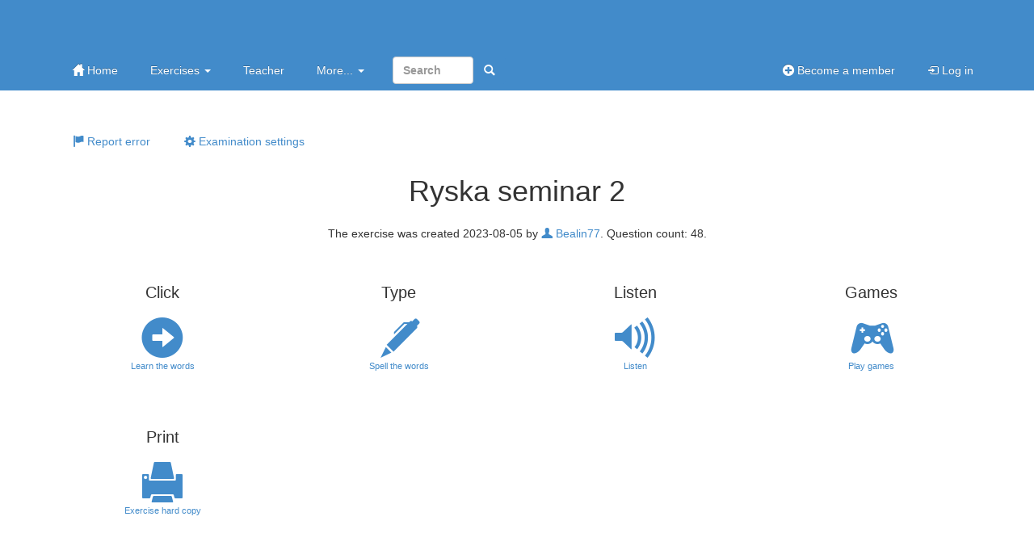

--- FILE ---
content_type: text/html; charset=utf-8
request_url: https://spellic.com/eng/exercise/ryska-seminar-2.11562041.html
body_size: 6560
content:
<!DOCTYPE html>
<html lang="en"><head><meta http-equiv="Content-Type" content="text/html; charset=utf-8" /><meta name="viewport" content="width=device-width, initial-scale=1.0, maximum-scale=1, user-scalable=0, viewport-fit=cover" /><meta http-equiv="X-UA-Compatible" content="IE=edge" /><title>Ryska seminar 2 - an exercise made by Bealin77 on Spellic.com</title><meta name="description" content="Ryska seminar 2 - an exercise made by Bealin77 on Spellic.com." /><link rel="apple-touch-icon" href="https://cdn.glosor.eu/apple-touch-icon.png" /><meta property="fb:page_id" content="409819785411" /><meta name="keywords" lang="en" content="seminar,ryska,dictionary,exercise,bealin77,homework,spellic,lexicon,words,tests,study,made" /><link rel="stylesheet" type="text/css" href="https://cdn.glosor.eu/c/b-fxfcfd7dd0.css" /><meta rel="canonical" href="https://spellic.com/eng/exercise/ryska-seminar-2.11562041.html" /><meta name="rating" content="safe for kids" /><link rel="icon" href="https://cdn.glosor.eu/favicon.ico" type="image/x-icon" /><meta name="msapplication-config" content="none" /></head><body><div id="wrap"><div class="navbar navbar-inverse navbar-static-top" role="navigation"><div class="container"><div class="navbar-top hidden-xs"><a class="navbar-brand-large" href="https://spellic.com/eng/" title="Spellic.com" style="background: url(https://cdn.glosor.eu/i/bs/spellic-eng.png) no-repeat left center;background-size: contain;">&nbsp;</a><div class="navbar-ad" ></div></div><div class="navbar-header"><button type="button" class="navbar-toggle" data-toggle="collapse" data-target=".navbar-collapse" title="Toggle navigation"><span class="icon-bar"></span><span class="icon-bar"></span><span class="icon-bar"></span></button><a class="navbar-brand navbar-brand-small" href="https://spellic.com/eng/" title="Spellic.com" style="background: url(https://cdn.glosor.eu/i/bs/spellic-eng.png) no-repeat left center;background-size: contain;">&nbsp;</a></div><div class="navbar-collapse collapse"><ul class="nav navbar-nav"><li><a href="https://spellic.com/eng/"><span class="gi gi-home"></span> Home</a></li><li class="dropdown"><a href="#" class="dropdown-toggle" data-toggle="dropdown">Exercises <b class="caret"></b></a><ul class="dropdown-menu"><li><a href="https://spellic.com/eng/all-exercises/">Exercises</a></li><li class="divider"></li><li><a href="https://spellic.com/eng/all-exercises/">Search</a></li></ul></li><li><a href="https://spellic.com/eng/teacher/">Teacher</a></li><li class="dropdown"><a href="#" class="dropdown-toggle" data-toggle="dropdown">More... <b class="caret"></b></a><ul class="dropdown-menu"><li><a href="https://spellic.com/eng/dictionary/">Dictionary</a></li><li><a href="https://spellic.com/eng/about/">About Spellic.com</a></li><li><a href="https://spellic.com/eng/contact-us/">Contact us</a></li></ul></li><form class="navbar-form navbar-right" method="post" action="https://spellic.com/eng/search/"><input type="search" class="form-control" placeholder="Search" style="width:100px;" name="search" required /><button class="btn btn-primary" type="submit" style="border-color:transparent;"><span class="gi gi-search" title="Search"></span></button></form></ul><ul class="nav navbar-nav navbar-right"><li><a href="https://spellic.com/eng/register/"><span class="gi gi-circle-plus"></span> Become a member</a></li><li><a href="https://spellic.com/eng/"><span class="gi gi-log-in"></span> Log in</a></li></ul></div></div></div><div class="container" id="submenu" style="margin-bottom:15px;"><ul class="nav nav-pills" id="submenu2"><li><a href="https://spellic.com/eng/report-error/?r=a3a26BLokGV4fC9lbmcvZXhlcmNpc2Uvcnlza2Etc2VtaW5hci0yLjExNTYyMDQxLmh0bWx8MTE1NjIwNDF8MA"  ><span class="gi gi-flag"></span> Report error</a></li><li><a href="https://spellic.com/eng/page/?r=IQE2bHVpdVNldHRpbmdzRXhhbXxzaG93ZXwwfDA"  ><span class="gi gi-cogwheel"></span> Examination settings</a></li></ul></div><div class="container" id="de-c" role="main"><script async nonce="85117390993411621551" src="https://securepubads.g.doubleclick.net/tag/js/gpt.js"></script><script nonce="85117390993411621551">window.googletag = window.googletag || {cmd: []};</script><script async nonce="85117390993411621551" src="https://pagead2.googlesyndication.com/pagead/js/adsbygoogle.js?client=ca-pub-3663161857172650" crossorigin="anonymous"></script><h1 class="center margin">Ryska seminar 2</h1>

						
						
						
						<p class="center">
							The exercise was created 2023-08-05 by <a class="" href="https://spellic.com/eng/users/Bealin77.11561827.html"><span class="gi gi-user"></span> Bealin77</a>.
							Question count: 48.
						</p>

						
				
				
					<div class="row slim">
						<div class="col-xs-4 col-sm-4 col-md-3 glsDashboard">
							<h2>Click</h2>
							<a href="https://spellic.com/eng/multiple-choice/ryska-seminar-2.11562041.html" class="btn btn-default btn-block"><span class="gi gi-circle-arrow-right"></span> Learn the words</a>
						</div>
						<div class="col-xs-4 col-sm-4 col-md-3 glsDashboard">
							<h2>Type</h2>
							<a href="#" class="btn btn-default btn-block" id="link-spell"><span class="gi gi-pen"></span> Spell the words</a>
						</div>
						<!--<div class="col-xs-4 col-sm-4 col-md-3 glsDashboard">
							<h2>Förhör</h2>
							<a href="#" class="btn btn-default btn-block"><span class="gi gi-circle-arrow-right"></span> Visa vad du kan</a>
						</div>-->
	
						<div class="col-xs-4 col-sm-4 col-md-3 glsDashboard">
							<h2>Listen</h2>
							<a href="#" class="btn btn-default btn-block" id="link-listen"><span class="gi gi-volume-up"></span> Listen</a>
						</div>

						

						<div class="col-xs-4 col-sm-4 col-md-3 glsDashboard">
							<h2>Games</h2>
							<a href="#" class="btn btn-default btn-block" id="link-games"><span class="gi gi-gamepad"></span> Play games</a>
						</div>
						<div class="col-xs-4 col-sm-4 col-md-3 glsDashboard">
							<h2>Print</h2>
							<a href="#" class="btn btn-default btn-block" id="link-print"><span class="gi gi-print"></span> Exercise hard copy</a>
						</div>

						
						
					</div>
						
						
									
			

				<br /><br /><br />
		<fieldset class="margin">
					<legend>
						<span class="label label-inverted"><span class="gi gi-check"></span></span> Select questions (<span id="qcount2">48</span>)
					</legend>
				
				
				<p>Normally, all words in an exercise is used when performing the test and playing the games. You can choose to include only a subset of the words. This setting affects both the regular test, the games, and the printable tests.</p>
				<form action="https://spellic.com/eng/select-questions/?r=TPFefSZmZHNob3dlfDB8MHww" method="post">
					<p>
						<a href="https://spellic.com/eng/select-questions/?select&amp;opt=all" id="selAll1" class="btn btn-default"><span class="gi gi-check"></span> All</a> 
						
						<a href="https://spellic.com/eng/select-questions/?select&amp;opt=none" id="selNone1" class="btn btn-default"><span class="gi gi-unchecked"></span> None</a>
						<button class="btn btn-default" type="submit"><span class="gi gi-floppy-disk"></span> Save</button>	
					</p>
					
					<p><ul class="list-group" id="listOfQuestions">
	
<li class="list-group-item">
				<input type="checkbox" name="q0" id="q0cb" value="q0" class="exl-a" checked="checked"/>
				<span id="q0ca"><span class="exl-c2">sister</span> <span class="exl-c2">сестра</span></span>
			
					<div style="clear:both;"></div>
			</li>
<li class="list-group-item">
				<input type="checkbox" name="q1" id="q1cb" value="q1" class="exl-a" checked="checked"/>
				<span id="q1ca"><span class="exl-c2">teacher</span> <span class="exl-c2">учитель</span></span>
			
					<div style="clear:both;"></div>
			</li>
<li class="list-group-item">
				<input type="checkbox" name="q2" id="q2cb" value="q2" class="exl-a" checked="checked"/>
				<span id="q2ca"><span class="exl-c2">telephone</span> <span class="exl-c2">телефон</span></span>
			
					<div style="clear:both;"></div>
			</li>
<li class="list-group-item">
				<input type="checkbox" name="q3" id="q3cb" value="q3" class="exl-a" checked="checked"/>
				<span id="q3ca"><span class="exl-c2">language tounge</span> <span class="exl-c2">язык</span></span>
			
					<div style="clear:both;"></div>
			</li>
<li class="list-group-item">
				<input type="checkbox" name="q4" id="q4cb" value="q4" class="exl-a" checked="checked"/>
				<span id="q4ca"><span class="exl-c2">wife</span> <span class="exl-c2">жена</span></span>
			
					<div style="clear:both;"></div>
			</li>
<li class="list-group-item">
				<input type="checkbox" name="q5" id="q5cb" value="q5" class="exl-a" checked="checked"/>
				<span id="q5ca"><span class="exl-c2">no</span> <span class="exl-c2">нет</span></span>
			
					<div style="clear:both;"></div>
			</li>
<li class="list-group-item">
				<input type="checkbox" name="q6" id="q6cb" value="q6" class="exl-a" checked="checked"/>
				<span id="q6ca"><span class="exl-c2">not</span> <span class="exl-c2">не</span></span>
			
					<div style="clear:both;"></div>
			</li>
<li class="list-group-item">
				<input type="checkbox" name="q7" id="q7cb" value="q7" class="exl-a" checked="checked"/>
				<span id="q7ca"><span class="exl-c2">hello (formal)</span> <span class="exl-c2">здравствуйте</span></span>
			
					<div style="clear:both;"></div>
			</li>
<li class="list-group-item">
				<input type="checkbox" name="q8" id="q8cb" value="q8" class="exl-a" checked="checked"/>
				<span id="q8ca"><span class="exl-c2">goodbye</span> <span class="exl-c2">до свидания</span></span>
			
					<div style="clear:both;"></div>
			</li>
<li class="list-group-item">
				<input type="checkbox" name="q9" id="q9cb" value="q9" class="exl-a" checked="checked"/>
				<span id="q9ca"><span class="exl-c2">how are you doing (formal)</span> <span class="exl-c2">как у вас дела</span></span>
			
					<div style="clear:both;"></div>
			</li>
<li class="list-group-item">
				<input type="checkbox" name="q10" id="q10cb" value="q10" class="exl-a" checked="checked"/>
				<span id="q10ca"><span class="exl-c2">excellent</span> <span class="exl-c2">отлично</span></span>
			
					<div style="clear:both;"></div>
			</li>
<li class="list-group-item">
				<input type="checkbox" name="q11" id="q11cb" value="q11" class="exl-a" checked="checked"/>
				<span id="q11ca"><span class="exl-c2">ok nothing special</span> <span class="exl-c2">нормально</span></span>
			
					<div style="clear:both;"></div>
			</li>
<li class="list-group-item">
				<input type="checkbox" name="q12" id="q12cb" value="q12" class="exl-a" checked="checked"/>
				<span id="q12ca"><span class="exl-c2">so-so not too good</span> <span class="exl-c2">так себе</span></span>
			
					<div style="clear:both;"></div>
			</li>
<li class="list-group-item">
				<input type="checkbox" name="q13" id="q13cb" value="q13" class="exl-a" checked="checked"/>
				<span id="q13ca"><span class="exl-c2">bad</span> <span class="exl-c2">плохо</span></span>
			
					<div style="clear:both;"></div>
			</li>
<li class="list-group-item">
				<input type="checkbox" name="q14" id="q14cb" value="q14" class="exl-a" checked="checked"/>
				<span id="q14ca"><span class="exl-c2">please you are welcome</span> <span class="exl-c2">пожалуйста</span></span>
			
					<div style="clear:both;"></div>
			</li>
<li class="list-group-item">
				<input type="checkbox" name="q15" id="q15cb" value="q15" class="exl-a" checked="checked"/>
				<span id="q15ca"><span class="exl-c2">thank you</span> <span class="exl-c2">спасибо</span></span>
			
					<div style="clear:both;"></div>
			</li>
<li class="list-group-item">
				<input type="checkbox" name="q16" id="q16cb" value="q16" class="exl-a" checked="checked"/>
				<span id="q16ca"><span class="exl-c2">also as well</span> <span class="exl-c2">тоже</span></span>
			
					<div style="clear:both;"></div>
			</li>
<li class="list-group-item">
				<input type="checkbox" name="q17" id="q17cb" value="q17" class="exl-a" checked="checked"/>
				<span id="q17ca"><span class="exl-c2">water</span> <span class="exl-c2">вода</span></span>
			
					<div style="clear:both;"></div>
			</li>
<li class="list-group-item">
				<input type="checkbox" name="q18" id="q18cb" value="q18" class="exl-a" checked="checked"/>
				<span id="q18ca"><span class="exl-c2">sweden</span> <span class="exl-c2">швеция</span></span>
			
					<div style="clear:both;"></div>
			</li>
<li class="list-group-item">
				<input type="checkbox" name="q19" id="q19cb" value="q19" class="exl-a" checked="checked"/>
				<span id="q19ca"><span class="exl-c2">coffee</span> <span class="exl-c2">кофе</span></span>
			
					<div style="clear:both;"></div>
			</li>
<li class="list-group-item">
				<input type="checkbox" name="q20" id="q20cb" value="q20" class="exl-a" checked="checked"/>
				<span id="q20ca"><span class="exl-c2">name</span> <span class="exl-c2">имя</span></span>
			
					<div style="clear:both;"></div>
			</li>
<li class="list-group-item">
				<input type="checkbox" name="q21" id="q21cb" value="q21" class="exl-a" checked="checked"/>
				<span id="q21ca"><span class="exl-c2">I</span> <span class="exl-c2">я</span></span>
			
					<div style="clear:both;"></div>
			</li>
<li class="list-group-item">
				<input type="checkbox" name="q22" id="q22cb" value="q22" class="exl-a" checked="checked"/>
				<span id="q22ca"><span class="exl-c2">you</span> <span class="exl-c2">ты</span></span>
			
					<div style="clear:both;"></div>
			</li>
<li class="list-group-item">
				<input type="checkbox" name="q23" id="q23cb" value="q23" class="exl-a" checked="checked"/>
				<span id="q23ca"><span class="exl-c2">he</span> <span class="exl-c2">он</span></span>
			
					<div style="clear:both;"></div>
			</li>
<li class="list-group-item">
				<input type="checkbox" name="q24" id="q24cb" value="q24" class="exl-a" checked="checked"/>
				<span id="q24ca"><span class="exl-c2">she</span> <span class="exl-c2">она</span></span>
			
					<div style="clear:both;"></div>
			</li>
<li class="list-group-item">
				<input type="checkbox" name="q25" id="q25cb" value="q25" class="exl-a" checked="checked"/>
				<span id="q25ca"><span class="exl-c2">it</span> <span class="exl-c2">оно</span></span>
			
					<div style="clear:both;"></div>
			</li>
<li class="list-group-item">
				<input type="checkbox" name="q26" id="q26cb" value="q26" class="exl-a" checked="checked"/>
				<span id="q26ca"><span class="exl-c2">we</span> <span class="exl-c2">мы</span></span>
			
					<div style="clear:both;"></div>
			</li>
<li class="list-group-item">
				<input type="checkbox" name="q27" id="q27cb" value="q27" class="exl-a" checked="checked"/>
				<span id="q27ca"><span class="exl-c2">you</span> <span class="exl-c2">вы</span></span>
			
					<div style="clear:both;"></div>
			</li>
<li class="list-group-item">
				<input type="checkbox" name="q28" id="q28cb" value="q28" class="exl-a" checked="checked"/>
				<span id="q28ca"><span class="exl-c2">they</span> <span class="exl-c2">они</span></span>
			
					<div style="clear:both;"></div>
			</li>
<li class="list-group-item">
				<input type="checkbox" name="q29" id="q29cb" value="q29" class="exl-a" checked="checked"/>
				<span id="q29ca"><span class="exl-c2">student</span> <span class="exl-c2">студент</span></span>
			
					<div style="clear:both;"></div>
			</li>
<li class="list-group-item">
				<input type="checkbox" name="q30" id="q30cb" value="q30" class="exl-a" checked="checked"/>
				<span id="q30ca"><span class="exl-c2">book</span> <span class="exl-c2">книга</span></span>
			
					<div style="clear:both;"></div>
			</li>
<li class="list-group-item">
				<input type="checkbox" name="q31" id="q31cb" value="q31" class="exl-a" checked="checked"/>
				<span id="q31ca"><span class="exl-c2">shop</span> <span class="exl-c2">магазин</span></span>
			
					<div style="clear:both;"></div>
			</li>
<li class="list-group-item">
				<input type="checkbox" name="q32" id="q32cb" value="q32" class="exl-a" checked="checked"/>
				<span id="q32ca"><span class="exl-c2">my (m)</span> <span class="exl-c2">мой</span></span>
			
					<div style="clear:both;"></div>
			</li>
<li class="list-group-item">
				<input type="checkbox" name="q33" id="q33cb" value="q33" class="exl-a" checked="checked"/>
				<span id="q33ca"><span class="exl-c2">my (f)</span> <span class="exl-c2">моя</span></span>
			
					<div style="clear:both;"></div>
			</li>
<li class="list-group-item">
				<input type="checkbox" name="q34" id="q34cb" value="q34" class="exl-a" checked="checked"/>
				<span id="q34ca"><span class="exl-c2">my (n)</span> <span class="exl-c2">моё</span></span>
			
					<div style="clear:both;"></div>
			</li>
<li class="list-group-item">
				<input type="checkbox" name="q35" id="q35cb" value="q35" class="exl-a" checked="checked"/>
				<span id="q35ca"><span class="exl-c2">your (m) (infor)</span> <span class="exl-c2">твой</span></span>
			
					<div style="clear:both;"></div>
			</li>
<li class="list-group-item">
				<input type="checkbox" name="q36" id="q36cb" value="q36" class="exl-a" checked="checked"/>
				<span id="q36ca"><span class="exl-c2">your (f) (inform)</span> <span class="exl-c2">твоя</span></span>
			
					<div style="clear:both;"></div>
			</li>
<li class="list-group-item">
				<input type="checkbox" name="q37" id="q37cb" value="q37" class="exl-a" checked="checked"/>
				<span id="q37ca"><span class="exl-c2">your (n) (inform)</span> <span class="exl-c2">твоё</span></span>
			
					<div style="clear:both;"></div>
			</li>
<li class="list-group-item">
				<input type="checkbox" name="q38" id="q38cb" value="q38" class="exl-a" checked="checked"/>
				<span id="q38ca"><span class="exl-c2">his</span> <span class="exl-c2">его</span></span>
			
					<div style="clear:both;"></div>
			</li>
<li class="list-group-item">
				<input type="checkbox" name="q39" id="q39cb" value="q39" class="exl-a" checked="checked"/>
				<span id="q39ca"><span class="exl-c2">her</span> <span class="exl-c2">её</span></span>
			
					<div style="clear:both;"></div>
			</li>
<li class="list-group-item">
				<input type="checkbox" name="q40" id="q40cb" value="q40" class="exl-a" checked="checked"/>
				<span id="q40ca"><span class="exl-c2">its</span> <span class="exl-c2">его</span></span>
			
					<div style="clear:both;"></div>
			</li>
<li class="list-group-item">
				<input type="checkbox" name="q41" id="q41cb" value="q41" class="exl-a" checked="checked"/>
				<span id="q41ca"><span class="exl-c2">our (m)</span> <span class="exl-c2">наш</span></span>
			
					<div style="clear:both;"></div>
			</li>
<li class="list-group-item">
				<input type="checkbox" name="q42" id="q42cb" value="q42" class="exl-a" checked="checked"/>
				<span id="q42ca"><span class="exl-c2">our (f)</span> <span class="exl-c2">наша</span></span>
			
					<div style="clear:both;"></div>
			</li>
<li class="list-group-item">
				<input type="checkbox" name="q43" id="q43cb" value="q43" class="exl-a" checked="checked"/>
				<span id="q43ca"><span class="exl-c2">our (n)</span> <span class="exl-c2">наше</span></span>
			
					<div style="clear:both;"></div>
			</li>
<li class="list-group-item">
				<input type="checkbox" name="q44" id="q44cb" value="q44" class="exl-a" checked="checked"/>
				<span id="q44ca"><span class="exl-c2">your (m) (form)</span> <span class="exl-c2">ваш</span></span>
			
					<div style="clear:both;"></div>
			</li>
<li class="list-group-item">
				<input type="checkbox" name="q45" id="q45cb" value="q45" class="exl-a" checked="checked"/>
				<span id="q45ca"><span class="exl-c2">your (f) (form)</span> <span class="exl-c2">ваша</span></span>
			
					<div style="clear:both;"></div>
			</li>
<li class="list-group-item">
				<input type="checkbox" name="q46" id="q46cb" value="q46" class="exl-a" checked="checked"/>
				<span id="q46ca"><span class="exl-c2">your (n) (form)</span> <span class="exl-c2">ваше</span></span>
			
					<div style="clear:both;"></div>
			</li>
<li class="list-group-item">
				<input type="checkbox" name="q47" id="q47cb" value="q47" class="exl-a" checked="checked"/>
				<span id="q47ca"><span class="exl-c2">their</span> <span class="exl-c2">их</span></span>
			
					<div style="clear:both;"></div>
			</li>
		</ul></p>				
					<p>
						<a href="https://spellic.com/eng/select-questions/?select&amp;opt=all" id="selAll2" class="btn btn-default"><span class="gi gi-check"></span> All</a> 
						
						<a href="https://spellic.com/eng/select-questions/?select&amp;opt=none" id="selNone2" class="btn btn-default"><span class="gi gi-unchecked"></span> None</a>
						<button class="btn btn-default" type="submit"><span class="gi gi-floppy-disk"></span> Save</button> 
					</p>
				</form>
		
		
		</fieldset>
									
		<div class="row">
			<div class="col-lg-12  col-sm-12 slim">
					<fieldset class="margin">
						<legend>
							<span class="label label-inverted"><span class="gi gi-globe"></span></span> Shared exercise
						</legend>
						<p>https://spellic.com/eng/exercise/ryska-seminar-2.11562041.html</p>
					</fieldset>
				</div>	
		</div>

		
</div>
</div><footer id="footer"><div class="container"><div class="row"><div class="col-sm-3"><a href="https://spellic.com/eng/cookies/" rel="appendix">We are using cookies</a></div><div class="col-sm-3 hidden-xs"><a href="https://spellic.com/eng/contact-us/" rel="section">Contact us</a></div><div class="col-sm-3 hidden-xs"><a href="https://spellic.com/eng/terms-of-service/" rel="index">Terms of Service</a></div><div class="col-sm-3">&copy; 2005-2026 <a href="https://spellic.com/eng/" rel="start">Spellic.com</a></div></div></div></footer><div class="modal fade" id="myM" tabindex="-1" role="dialog" aria-labelledby="myML" aria-hidden="true" style="display:none;"><div class="modal-dialog"><div class="modal-content"><div class="modal-header"><button type="button" class="close" data-dismiss="modal" aria-hidden="true">&times;</button><h2 class="modal-title" id="myML"></h2></div><div class="modal-body" id="myMB"></div></div></div></div>
<script nonce="85117390993411621551">window.gC={a:true,v:"https://spellic.com/a.php?r=UIRi8bUskmVuZ3xWYWxpZGF0ZXwwfDB8MHx8MTAyNTI1ODA1NHww",j:[],j2:[],s:[],p:"",cs:"85117390993411621551",c:function(){$("#link-spell").click(function(ev){
						ev.preventDefault();
						_m("Type","<p>Choose in what language the answers should be written in:<\/p>\r\n\t\t\t\t\t<p>\r\n\t\t\t\t\t\t<a href=\"https:\/\/spellic.com\/eng\/standard-test\/ryska-seminar-2.11562041-1.html\" class=\"btn btn-primary btn-block btn-left btn-lg center\" style=\"margin-bottom:20px;\">Russian<\/a>\r\n\t\t\t\t\t\t<a href=\"https:\/\/spellic.com\/eng\/standard-test\/ryska-seminar-2.11562041-2.html\" class=\"btn btn-primary btn-block btn-left btn-lg center\" style=\"margin-bottom:20px;\">English<\/a>\r\n\t\t\t\t\t\t<a href=\"https:\/\/spellic.com\/eng\/standard-test\/ryska-seminar-2.11562041-3.html\" class=\"btn btn-primary btn-block btn-left btn-lg center\" style=\"margin-bottom:20px;\">Mixed order<\/a>\r\n\r\n\t\t\t\t\t\t\t\t\r\n\t\t\t\t\t\t<br \/>\r\n\t\t\t\t\t\t<p>Premium <a href=\"https:\/\/spellic.com\/eng\/premium\/\" class=\"btn btn-default btn-xs\">Additional information <span class=\"gi gi-circle-arrow-right\"><\/span><\/a><\/p>\r\n\t\t\t\t\t\t<a href=\"https:\/\/spellic.com\/eng\/listen-and-write\/ryska-seminar-2.11562041.html\" class=\"btn btn-primary btn-block btn-left btn-lg center\" style=\"margin-bottom:20px;\">Listen and write<\/a>\r\n\t\t\t\t\t\t<br \/><br \/>\r\n\t\t\t\t\t\t<a href=\"#\" data-dismiss=\"modal\" class=\"btn btn-default btn-margin\"><span class=\"gi gi-remove-2\"><\/span> Cancel<\/a>\r\n\t\t\t\t\t<\/p>");
					});
$("#link-listen").click(function(ev){
						ev.preventDefault();
						_m("Listen","<p><\/p>\r\n\t\t\t\t\t<p>\r\n\t\t\t\t\t\t<a href=\"https:\/\/spellic.com\/eng\/listen\/ryska-seminar-2.11562041.html\" class=\"btn btn-primary btn-block btn-left btn-lg center\" style=\"margin-bottom:20px;\">Listen<\/a>\r\n\t\t\t\t\t\t<a href=\"https:\/\/spellic.com\/eng\/listen-and-click\/ryska-seminar-2.11562041.html\" class=\"btn btn-primary btn-block btn-left btn-lg center\" style=\"margin-bottom:20px;\">Listen and click<\/a>\r\n\t\t\t\t\t\t<a href=\"https:\/\/spellic.com\/eng\/listen-and-write\/ryska-seminar-2.11562041.html\" class=\"btn btn-primary btn-block btn-left btn-lg center\" style=\"margin-bottom:20px;\">Listen and write<\/a>\r\n\t\t\t\t\t\t<br \/><br \/>\r\n\t\t\t\t\t\t<a href=\"#\" data-dismiss=\"modal\" class=\"btn btn-default btn-margin\"><span class=\"gi gi-remove-2\"><\/span> Cancel<\/a>\r\n\t\t\t\t\t<\/p>");
					});
$("#link-games").click(function(ev){
						ev.preventDefault();
						_m("Games","<p>Play games with the words in your exercise. Find the games you like the most and that gives you the best learning experience.<\/p>\r\n\t\t\t\t\t<p>\r\n\t\t\t\t\t\t<div class=\"row\">\r\n\t\t\t\t\t\t<div class=\"col-xs-12 col-sm-6\"><a href=\"https:\/\/spellic.com\/eng\/driving-game\/ryska-seminar-2.11562041.html\" class=\"btn btn-primary btn-block btn-left\" style=\"margin-bottom:20px;\">Driving game<\/a><\/div>\r\n\t\t\t\t\t\t<div class=\"col-xs-12 col-sm-6\"><a href=\"https:\/\/spellic.com\/eng\/memory\/ryska-seminar-2.11562041.html\" class=\"btn btn-primary btn-block btn-left\" style=\"margin-bottom:20px;\">Memory<\/a><\/div>\r\n\t\t\t\t\t\t<div class=\"col-xs-12 col-sm-6\"><a href=\"https:\/\/spellic.com\/eng\/match-the-words\/ryska-seminar-2.11562041.html\" class=\"btn btn-primary btn-block btn-left\" style=\"margin-bottom:20px;\">Match the words<\/a><\/div>\r\n\t\t\t\t\t\t<div class=\"col-xs-12 col-sm-6\"><a href=\"https:\/\/spellic.com\/eng\/archery\/ryska-seminar-2.11562041.html\" class=\"btn btn-primary btn-block btn-left\" style=\"margin-bottom:20px;\">Archery game<\/a><\/div>\r\n\t\t\t\t\t\t<div class=\"col-xs-12 col-sm-6\"><a href=\"https:\/\/spellic.com\/eng\/hangman\/ryska-seminar-2.11562041.html\" class=\"btn btn-primary btn-block btn-left\" style=\"margin-bottom:20px;\">Hangman<\/a><\/div>\r\n\t\t\t\t\t\t\r\n\t\t\t\t\t\t<div class=\"col-xs-12 col-sm-6\"><a href=\"https:\/\/spellic.com\/eng\/word-shuffle\/ryska-seminar-2.11562041.html\" class=\"btn btn-primary btn-block btn-left\" style=\"margin-bottom:20px;\">Word shuffle<\/a><\/div>\r\n\t\t\t\t\t\t<div class=\"col-xs-12 col-sm-6\"><a href=\"https:\/\/spellic.com\/eng\/quiz\/ryska-seminar-2.11562041.html\" class=\"btn btn-primary btn-block btn-left\" style=\"margin-bottom:20px;\">Quiz<\/a><\/div>\r\n\t\t\t\t\t\t<div class=\"col-xs-12 col-sm-6\"><a href=\"https:\/\/spellic.com\/eng\/multiple-choice\/ryska-seminar-2.11562041.html\" class=\"btn btn-primary btn-block btn-left\" style=\"margin-bottom:20px;\">Multiple choice<\/a><\/div>\r\n\t\t\t\t\t\t<\/div>\r\n\t\t\t\t\t\t<br \/>\r\n\t\t\t\t\t\t<p>Premium <a href=\"https:\/\/spellic.com\/eng\/premium\/\" class=\"btn btn-default btn-xs\">Additional information <span class=\"gi gi-circle-arrow-right\"><\/span><\/a><\/p>\r\n\t\t\t\t\t\t<div class=\"row\">\r\n\t\t\t\t\t\t<div class=\"col-xs-12 col-sm-6\"><a href=\"https:\/\/spellic.com\/eng\/listen-and-click\/ryska-seminar-2.11562041.html\" class=\"btn btn-primary btn-block btn-left\" style=\"margin-bottom:20px;\">Listen and click<\/a><\/div>\r\n\t\t\t\t\t\t<div class=\"col-xs-12 col-sm-6\"><a href=\"https:\/\/spellic.com\/eng\/listen-and-write\/ryska-seminar-2.11562041.html\" class=\"btn btn-primary btn-block btn-left\" style=\"margin-bottom:20px;\">Listen and write<\/a><\/div>\r\n\t\t\t\t\t\t<\/div>\r\n\t\t\t\t\t\t\t\t\t\t\r\n\t\t\t\t\t\t<br \/><br \/>\r\n\t\t\t\t\t\t<a href=\"#\" data-dismiss=\"modal\" class=\"btn btn-default btn-margin\"><span class=\"gi gi-remove-2\"><\/span> Cancel<\/a>\r\n\t\t\t\t\t<\/p>");
					});
$("#link-print").click(function(ev){
						ev.preventDefault();
						_m("Print","\r\n\t\t\t\t\t\t\t<h2>With fold-back solutions<\/h2>\r\n\t\t\t\t\t\t\t<p>Choose in what language the answers should be written in:<\/p>\r\n\t\t\t\t\t\t\t<div class=\"row\">\r\n\t\t\t\t\t\t\t\t<div class=\"col-sm-4\">\t\r\n\t\t\t\t\t\t\t\t\t<a href=\"https:\/\/spellic.com\/eng\/print\/if\/ryska-seminar-2.11562041-1.html\" class=\"btn btn-primary btn-block btn-left\" id=\"print6\" style=\"margin-bottom:20px;\">Russian<\/a>\r\n\t\t\t\t\t\t\t\t<\/div>\r\n\t\t\t\t\t\t\t\t<div class=\"col-sm-4\">\r\n\t\t\t\t\t\t\t\t\t<a href=\"https:\/\/spellic.com\/eng\/print\/if\/ryska-seminar-2.11562041-2.html\" class=\"btn btn-primary btn-block btn-left\" id=\"print7\" style=\"margin-bottom:20px;\">English<\/a>\r\n\t\t\t\t\t\t\t\t<\/div>\r\n\t\t\t\t\t\t\t\t<div class=\"col-sm-4\">\r\n\t\t\t\t\t\t\t\t\t<a href=\"https:\/\/spellic.com\/eng\/print\/if\/ryska-seminar-2.11562041-3.html\" class=\"btn btn-primary btn-block btn-left\" id=\"print8\" style=\"margin-bottom:20px;\">Mixed order<\/a>\r\n\t\t\t\t\t\t\t\t<\/div>\r\n\t\t\t\t\t\t\t<\/div>\r\n\t\t\t\t\t\t\t\r\n\t\t\t\t\t\t\t<h2 class=\"margin\">Flashcards<\/h2>\r\n\t\t\t\t\t\t\t<div class=\"row\">\r\n\t\t\t\t\t\t\t\t<div class=\"col-sm-4\">\t\r\n\t\t\t\t\t\t\t\t\t<a href=\"https:\/\/spellic.com\/eng\/print\/flashcards\/ryska-seminar-2.11562041.pdf\" class=\"btn btn-primary btn-block btn-left\" id=\"print3\" style=\"margin-bottom:20px;\">Flashcards (3x9)<\/a>\r\n\t\t\t\t\t\t\t\t<\/div>\r\n\t\t\t\t\t\t\t\t<div class=\"col-sm-4\">\r\n\t\t\t\t\t\t\t\t\t<a href=\"https:\/\/spellic.com\/eng\/print\/flashcards2\/ryska-seminar-2.11562041.pdf\" class=\"btn btn-primary btn-block btn-left\" id=\"print4\" style=\"margin-bottom:20px;\">Flashcards (2x7)<\/a>\r\n\t\t\t\t\t\t\t\t<\/div>\r\n\t\t\t\t\t\t\t<\/div>\r\n\t\t\t\t\t\t\t\t\t\r\n\t\t\t\t\t\t\t<h2 class=\"margin\">Only the words<\/h2>\r\n\t\t\t\t\t\t\t<div class=\"row\">\r\n\t\t\t\t\t\t\t\t<div class=\"col-sm-6\">\r\n\t\t\t\t\t\t\t\t\t<a href=\"https:\/\/spellic.com\/eng\/print\/cf\/ryska-seminar-2.11562041-1.html\" class=\"btn btn-primary btn-block btn-left\" id=\"print9\">Only the words<\/a>\r\n\t\t\t\t\t\t\t\t<\/div>\r\n\t\t\t\t\t\t\t<\/div>\t\t\t\t\r\n\t\t\t\t\t\t");
								$("#print3").click(function(ev){ev.preventDefault();window.open("https://spellic.com/eng/print/flashcards/ryska-seminar-2.11562041.pdf","glosor1","location=0,status=0,scrollbars=1,width=700,height=500");return false;});
				$("#print4").click(function(ev){ev.preventDefault();window.open("https://spellic.com/eng/print/flashcards2/ryska-seminar-2.11562041.pdf","glosor1","location=0,status=0,scrollbars=1,width=700,height=500");return false;});
				$("#print6").click(function(ev){ev.preventDefault();window.open("https://spellic.com/eng/print/if/ryska-seminar-2.11562041-1.html","glosor1","location=0,status=0,scrollbars=1,width=700,height=500");return false;});
				$("#print7").click(function(ev){ev.preventDefault();window.open("https://spellic.com/eng/print/if/ryska-seminar-2.11562041-2.html","glosor1","location=0,status=0,scrollbars=1,width=700,height=500");return false;});
				$("#print8").click(function(ev){ev.preventDefault();window.open("https://spellic.com/eng/print/if/ryska-seminar-2.11562041-3.html","glosor1","location=0,status=0,scrollbars=1,width=700,height=500");return false;});
				$("#print9").click(function(ev){ev.preventDefault();window.open("https://spellic.com/eng/print/cf/ryska-seminar-2.11562041-1.html","glosor1","location=0,status=0,scrollbars=1,width=700,height=500");return false;});
					});
$("#p1").click(function(ev){ev.preventDefault();window.open("https://spellic.com/eng/print/sf/ryska-seminar-2.11562041-1.html","glosor1","location=0,status=0,scrollbars=1,width=700,height=500");return false;});
$("#p2").click(function(ev){ev.preventDefault();window.open("https://spellic.com/eng/print/sf/ryska-seminar-2.11562041-2.html","glosor1","location=0,status=0,scrollbars=1,width=700,height=500");return false;});
$("#p11").click(function(ev){ev.preventDefault();window.open("https://spellic.com/eng/print/sf/ryska-seminar-2.11562041-3.html","glosor1","location=0,status=0,scrollbars=1,width=700,height=500");return false;});
$("#p21").click(function(ev){ev.preventDefault();window.open("https://spellic.com/eng/print/sf2/ryska-seminar-2.11562041-1.html","glosor1","location=0,status=0,scrollbars=1,width=700,height=500");return false;});
$("#p22").click(function(ev){ev.preventDefault();window.open("https://spellic.com/eng/print/sf2/ryska-seminar-2.11562041-2.html","glosor1","location=0,status=0,scrollbars=1,width=700,height=500");return false;});
$("#p211").click(function(ev){ev.preventDefault();window.open("https://spellic.com/eng/print/sf2/ryska-seminar-2.11562041-3.html","glosor1","location=0,status=0,scrollbars=1,width=700,height=500");return false;});
$("#p3").click(function(ev){ev.preventDefault();window.open("https://spellic.com/eng/print/if/ryska-seminar-2.11562041-1.html","glosor1","location=0,status=0,scrollbars=1,width=700,height=500");return false;});
$("#p4").click(function(ev){ev.preventDefault();window.open("https://spellic.com/eng/print/if/ryska-seminar-2.11562041-2.html","glosor1","location=0,status=0,scrollbars=1,width=700,height=500");return false;});
$("#p12").click(function(ev){ev.preventDefault();window.open("https://spellic.com/eng/print/if/ryska-seminar-2.11562041-3.html","glosor1","location=0,status=0,scrollbars=1,width=700,height=500");return false;});
$("#p23").click(function(ev){ev.preventDefault();window.open("https://spellic.com/eng/print/if2/ryska-seminar-2.11562041-1.html","glosor1","location=0,status=0,scrollbars=1,width=700,height=500");return false;});
$("#p24").click(function(ev){ev.preventDefault();window.open("https://spellic.com/eng/print/if2/ryska-seminar-2.11562041-2.html","glosor1","location=0,status=0,scrollbars=1,width=700,height=500");return false;});
$("#p212").click(function(ev){ev.preventDefault();window.open("https://spellic.com/eng/print/if2/ryska-seminar-2.11562041-3.html","glosor1","location=0,status=0,scrollbars=1,width=700,height=500");return false;});
$("#p13").click(function(ev){ev.preventDefault();window.open("https://spellic.com/eng/print/pdf/ryska-seminar-2.11562041-1.pdf","glosor1","location=0,status=0,scrollbars=1,width=700,height=500");return false;});
$("#p14").click(function(ev){ev.preventDefault();window.open("https://spellic.com/eng/print/pdf/ryska-seminar-2.11562041-2.pdf","glosor1","location=0,status=0,scrollbars=1,width=700,height=500");return false;});
$("#link-teacher").click(function(ev){
						ev.preventDefault();
						_m("For the teacher","\r\n\t\t\t\t\t\t\t\t\r\n\r\n\t\t\t\t\t\t\t\r\n\t\t\t\t\t\t\r\n\r\n\t\t\t\t\t\t\t\t\r\n\t\t\t\t\t\t\t\t\r\n\t\t\t\t\t\t<h2 class=\"margin\">Create online exam<\/h2>\r\n\t\t\t\t\t\t<p>Choose in what language the answers should be written in:<\/p>\r\n\t\t\t\t\t\t<div class=\"row\">\r\n\t\t\t\t\t\t\t<div class=\"col-sm-4\">\r\n\t\t\t\t\t\t\t\t<a href=\"https:\/\/spellic.com\/eng\/page\/?r=PHg0MboPs01hbmFnZU9ubGluZVRlc3R8Y3JlYXRlfDF8MA\" class=\"btn btn-primary btn-block btn-left\" style=\"margin-bottom:20px;\">Russian<\/a>\r\n\t\t\t\t\t\t\t<\/div>\r\n\t\t\t\t\t\t\t<div class=\"col-sm-4\">\r\n\t\t\t\t\t\t\t\t<a href=\"https:\/\/spellic.com\/eng\/page\/?r=uWvF95cCVE1hbmFnZU9ubGluZVRlc3R8Y3JlYXRlfDJ8MA\" class=\"btn btn-primary btn-block btn-left\" style=\"margin-bottom:20px;\">English<\/a>\r\n\t\t\t\t\t\t\t<\/div>\r\n\t\t\t\t\t\t\t<div class=\"col-sm-4\">\r\n\t\t\t\t\t\t\t\t<a href=\"https:\/\/spellic.com\/eng\/page\/?r=kJ8V5p1Jr01hbmFnZU9ubGluZVRlc3R8Y3JlYXRlfDN8MA\" class=\"btn btn-primary btn-block btn-left\" style=\"margin-bottom:20px;\">Mixed order<\/a>\r\n\t\t\t\t\t\t\t<\/div>\r\n\t\t\t\t\t\t<\/div>\r\n\t\t\t\t\r\n\t\t\t\t\t\t<h2 class=\"margin\">Printable exam<\/h2>\r\n\t\t\t\t\t\t<p>Choose the print type and in what language the answers should be written in:<\/p>\r\n\t\t\t\t\t\t\r\n\t\t\t\t\t\t\t\r\n\t\t\t\t\t\tWith separate solutions (stor text)\r\n\t\t\t\t\t\t<div class=\"row\">\r\n\t\t\t\t\t\t\t<div class=\"col-sm-4\"><a href=\"https:\/\/spellic.com\/eng\/print\/sf\/ryska-seminar-2.11562041-1.html\" id=\"p1\" class=\"btn btn-primary btn-block btn-left\" style=\"margin-bottom:20px;\">Russian<\/a><\/div>\r\n\t\t\t\t\t\t\t<div class=\"col-sm-4\"><a href=\"https:\/\/spellic.com\/eng\/print\/sf\/ryska-seminar-2.11562041-2.html\" id=\"p2\" class=\"btn btn-primary btn-block btn-left\" style=\"margin-bottom:20px;\">English<\/a><\/div>\r\n\t\t\t\t\t\t\t<div class=\"col-sm-4\"><a href=\"https:\/\/spellic.com\/eng\/print\/sf\/ryska-seminar-2.11562041-3.html\" id=\"p11\" class=\"btn btn-primary btn-block btn-left\">Mixed order<\/a><\/div>\r\n\t\t\t\t\t\t<\/div>\r\n\t\t\t\t\t\t\t\t\t\r\n\t\t\t\t\t\tWith separate solutions  (liten text)\r\n\t\t\t\t\t\t<div class=\"row\">\r\n\t\t\t\t\t\t\t<div class=\"col-sm-4\"><a href=\"https:\/\/spellic.com\/eng\/print\/sf2\/ryska-seminar-2.11562041-1.html\" id=\"p21\" class=\"btn btn-primary btn-block btn-left\" style=\"margin-bottom:20px;\">Russian<\/a><\/div>\r\n\t\t\t\t\t\t\t<div class=\"col-sm-4\"><a href=\"https:\/\/spellic.com\/eng\/print\/sf2\/ryska-seminar-2.11562041-2.html\" id=\"p22\" class=\"btn btn-primary btn-block btn-left\" style=\"margin-bottom:20px;\">English<\/a><\/div>\r\n\t\t\t\t\t\t\t<div class=\"col-sm-4\"><a href=\"https:\/\/spellic.com\/eng\/print\/sf2\/ryska-seminar-2.11562041-3.html\" id=\"p211\" class=\"btn btn-primary btn-block btn-left\">Mixed order<\/a><\/div>\r\n\t\t\t\t\t\t<\/div>\r\n\t\t\t\t\t\t\t\t\t\r\n\t\t\t\t\t\t\t\t\t\r\n\t\t\t\t\t\t\t\t\t<br \/><br \/>\t\r\n\t\t\t\t\t\tWith fold-back solutions (stor text)\r\n\t\t\t\t\t\t<div class=\"row\">\r\n\t\t\t\t\t\t\t<div class=\"col-sm-4\"><a href=\"https:\/\/spellic.com\/eng\/print\/if\/ryska-seminar-2.11562041-1.html\" id=\"p3\" class=\"btn btn-primary btn-block btn-left\" style=\"margin-bottom:20px;\">Russian<\/a><\/div>\r\n\t\t\t\t\t\t\t<div class=\"col-sm-4\"><a href=\"https:\/\/spellic.com\/eng\/print\/if\/ryska-seminar-2.11562041-2.html\" id=\"p4\" class=\"btn btn-primary btn-block btn-left\" style=\"margin-bottom:20px;\">English<\/a><\/div>\r\n\t\t\t\t\t\t\t<div class=\"col-sm-4\"><a href=\"https:\/\/spellic.com\/eng\/print\/if\/ryska-seminar-2.11562041-3.html\" id=\"p12\" class=\"btn btn-primary btn-block btn-left\">Mixed order<\/a><\/div>\r\n\t\t\t\t\t\t<\/div>\r\n\t\t\t\t\t\t\t\t\t\r\n\t\t\t\t\t\t\t\r\n\t\t\t\t\t\t\r\n\t\t\t\t\t\t\t\t\t\r\n\t\t\t\t\t\tWith fold-back solutions  (liten text)\r\n\t\t\t\t\t\t<div class=\"row\">\r\n\t\t\t\t\t\t\t<div class=\"col-sm-4\"><a href=\"https:\/\/spellic.com\/eng\/print\/if2\/ryska-seminar-2.11562041-1.html\" id=\"p23\" class=\"btn btn-primary btn-block btn-left\" style=\"margin-bottom:20px;\">Russian<\/a><\/div>\r\n\t\t\t\t\t\t\t<div class=\"col-sm-4\"><a href=\"https:\/\/spellic.com\/eng\/print\/if2\/ryska-seminar-2.11562041-2.html\" id=\"p24\" class=\"btn btn-primary btn-block btn-left\" style=\"margin-bottom:20px;\">English<\/a><\/div>\r\n\t\t\t\t\t\t\t<div class=\"col-sm-4\"><a href=\"https:\/\/spellic.com\/eng\/print\/if2\/ryska-seminar-2.11562041-3.html\" id=\"p212\" class=\"btn btn-primary btn-block btn-left\">Mixed order<\/a><\/div>\r\n\t\t\t\t\t\t<\/div>\r\n\t\t\t\t\t\t\t\t\t\r\n\t\t\t\t\t\t<br \/>Old version in PDF\r\n\t\t\t\t\t\t<div class=\"row\">\r\n\t\t\t\t\t\t\t<div class=\"col-xs-6\"><a href=\"https:\/\/spellic.com\/eng\/print\/pdf\/ryska-seminar-2.11562041-1.pdf\" id=\"p13\" class=\"btn btn-primary btn-block btn-left\">Russian<\/a><\/div>\r\n\t\t\t\t\t\t\t<div class=\"col-xs-6\"><a href=\"https:\/\/spellic.com\/eng\/print\/pdf\/ryska-seminar-2.11562041-2.pdf\" id=\"p14\" class=\"btn btn-primary btn-block btn-left\">English<\/a><\/div>\r\n\t\t\t\t\t\t<\/div>\r\n\t\t\t\t\t\t\r\n\t\t\t\r\n\t\t\t\t\t\t\t");
									
								
					});
									
									
									

				
				
	
			
$("#q0ca").click(function(ev){ev.preventDefault();$("#q0cb").click();});
$("#q1ca").click(function(ev){ev.preventDefault();$("#q1cb").click();});
$("#q2ca").click(function(ev){ev.preventDefault();$("#q2cb").click();});
$("#q3ca").click(function(ev){ev.preventDefault();$("#q3cb").click();});
$("#q4ca").click(function(ev){ev.preventDefault();$("#q4cb").click();});
$("#q5ca").click(function(ev){ev.preventDefault();$("#q5cb").click();});
$("#q6ca").click(function(ev){ev.preventDefault();$("#q6cb").click();});
$("#q7ca").click(function(ev){ev.preventDefault();$("#q7cb").click();});
$("#q8ca").click(function(ev){ev.preventDefault();$("#q8cb").click();});
$("#q9ca").click(function(ev){ev.preventDefault();$("#q9cb").click();});
$("#q10ca").click(function(ev){ev.preventDefault();$("#q10cb").click();});
$("#q11ca").click(function(ev){ev.preventDefault();$("#q11cb").click();});
$("#q12ca").click(function(ev){ev.preventDefault();$("#q12cb").click();});
$("#q13ca").click(function(ev){ev.preventDefault();$("#q13cb").click();});
$("#q14ca").click(function(ev){ev.preventDefault();$("#q14cb").click();});
$("#q15ca").click(function(ev){ev.preventDefault();$("#q15cb").click();});
$("#q16ca").click(function(ev){ev.preventDefault();$("#q16cb").click();});
$("#q17ca").click(function(ev){ev.preventDefault();$("#q17cb").click();});
$("#q18ca").click(function(ev){ev.preventDefault();$("#q18cb").click();});
$("#q19ca").click(function(ev){ev.preventDefault();$("#q19cb").click();});
$("#q20ca").click(function(ev){ev.preventDefault();$("#q20cb").click();});
$("#q21ca").click(function(ev){ev.preventDefault();$("#q21cb").click();});
$("#q22ca").click(function(ev){ev.preventDefault();$("#q22cb").click();});
$("#q23ca").click(function(ev){ev.preventDefault();$("#q23cb").click();});
$("#q24ca").click(function(ev){ev.preventDefault();$("#q24cb").click();});
$("#q25ca").click(function(ev){ev.preventDefault();$("#q25cb").click();});
$("#q26ca").click(function(ev){ev.preventDefault();$("#q26cb").click();});
$("#q27ca").click(function(ev){ev.preventDefault();$("#q27cb").click();});
$("#q28ca").click(function(ev){ev.preventDefault();$("#q28cb").click();});
$("#q29ca").click(function(ev){ev.preventDefault();$("#q29cb").click();});
$("#q30ca").click(function(ev){ev.preventDefault();$("#q30cb").click();});
$("#q31ca").click(function(ev){ev.preventDefault();$("#q31cb").click();});
$("#q32ca").click(function(ev){ev.preventDefault();$("#q32cb").click();});
$("#q33ca").click(function(ev){ev.preventDefault();$("#q33cb").click();});
$("#q34ca").click(function(ev){ev.preventDefault();$("#q34cb").click();});
$("#q35ca").click(function(ev){ev.preventDefault();$("#q35cb").click();});
$("#q36ca").click(function(ev){ev.preventDefault();$("#q36cb").click();});
$("#q37ca").click(function(ev){ev.preventDefault();$("#q37cb").click();});
$("#q38ca").click(function(ev){ev.preventDefault();$("#q38cb").click();});
$("#q39ca").click(function(ev){ev.preventDefault();$("#q39cb").click();});
$("#q40ca").click(function(ev){ev.preventDefault();$("#q40cb").click();});
$("#q41ca").click(function(ev){ev.preventDefault();$("#q41cb").click();});
$("#q42ca").click(function(ev){ev.preventDefault();$("#q42cb").click();});
$("#q43ca").click(function(ev){ev.preventDefault();$("#q43cb").click();});
$("#q44ca").click(function(ev){ev.preventDefault();$("#q44cb").click();});
$("#q45ca").click(function(ev){ev.preventDefault();$("#q45cb").click();});
$("#q46ca").click(function(ev){ev.preventDefault();$("#q46cb").click();});
$("#q47ca").click(function(ev){ev.preventDefault();$("#q47cb").click();});

			var cont = $("#listOfQuestions");
			$("#selAll1,#selAll2").click(function(ev){ev.preventDefault();ev.stopPropagation();
				$(".exl-a",cont).each(function(i){this.checked=true;});
			});
			$("#selErr1,#selErr2").click(function(ev){ev.preventDefault();ev.stopPropagation();
				$(".exl-a",cont).each(function(i){this.checked=false;});
				$(".exl-e",cont).each(function(i){this.checked=true;});
			});
			$("#selNone1,#selNone2").click(function(ev){ev.preventDefault();ev.stopPropagation();
				$(".exl-a",cont).each(function(i){this.checked=false;});
			});
			_t(-2);
		

}};(function(d,i){var c=false,h=true,k=d.document,j=k.documentElement,a=k.addEventListener,n=a?"addEventListener":"attachEvent",l=a?"removeEventListener":"detachEvent",b=a?"":"on",m=function(o){if(o.type=="readystatechange"&&k.readyState!="complete"){return;}(o.type=="load"?d:k)[l](b+o.type,m,false);if(!c&&(c=true)){i.call(d,o.type||o);}},g=function(){try{j.doScroll("left");}catch(o){setTimeout(g,50);return;}m("poll");};if(k.readyState=="complete"){i.call(d,"lazy");}else{if(!a&&j.doScroll){try{h=!d.frameElement;}catch(f){}if(h){g();}}k[n](b+"DOMContentLoaded",m,false);k[n](b+"readystatechange",m,false);d[n](b+"load",m,false);}})(window,function(){(function(a,b,c,d){c=document.createElement(b);d=document.getElementsByTagName(b)[0];c.setAttribute("nonce","85117390993411621551");c.async=1;c.src=a;d.parentNode.insertBefore(c,d);})("https://cdn.glosor.eu/j/b2-fzfcfd7dd0.js","script");});</script>
</body></html>

--- FILE ---
content_type: text/html; charset=utf-8
request_url: https://www.google.com/recaptcha/api2/aframe
body_size: 267
content:
<!DOCTYPE HTML><html><head><meta http-equiv="content-type" content="text/html; charset=UTF-8"></head><body><script nonce="D3u2DU0aXdO73lMPkm3tXA">/** Anti-fraud and anti-abuse applications only. See google.com/recaptcha */ try{var clients={'sodar':'https://pagead2.googlesyndication.com/pagead/sodar?'};window.addEventListener("message",function(a){try{if(a.source===window.parent){var b=JSON.parse(a.data);var c=clients[b['id']];if(c){var d=document.createElement('img');d.src=c+b['params']+'&rc='+(localStorage.getItem("rc::a")?sessionStorage.getItem("rc::b"):"");window.document.body.appendChild(d);sessionStorage.setItem("rc::e",parseInt(sessionStorage.getItem("rc::e")||0)+1);localStorage.setItem("rc::h",'1769749338334');}}}catch(b){}});window.parent.postMessage("_grecaptcha_ready", "*");}catch(b){}</script></body></html>